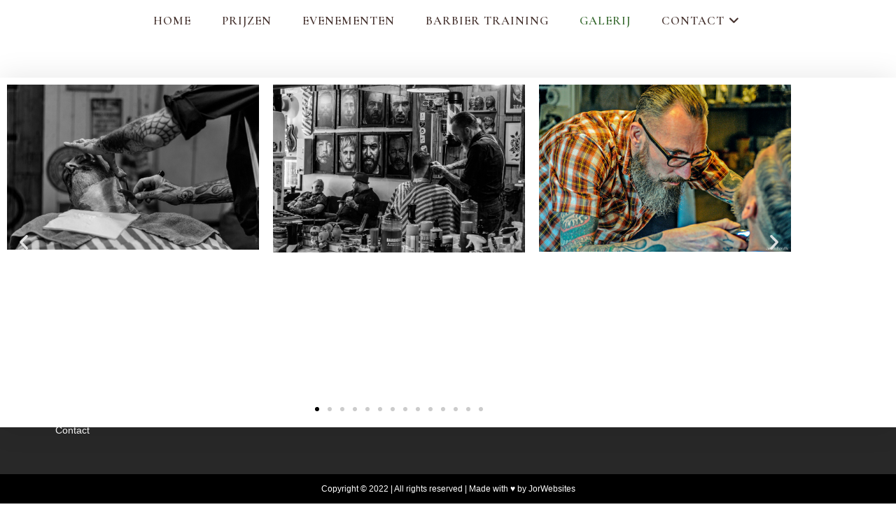

--- FILE ---
content_type: text/html; charset=UTF-8
request_url: https://www.johnnysbarbershop.nl/galerij/
body_size: 13859
content:
<!DOCTYPE html>
<html class="html" lang="nl-NL">
<head>
	<meta charset="UTF-8">
	<link rel="profile" href="https://gmpg.org/xfn/11">

	<meta name='robots' content='index, follow, max-image-preview:large, max-snippet:-1, max-video-preview:-1' />
	<style>img:is([sizes="auto" i], [sizes^="auto," i]) { contain-intrinsic-size: 3000px 1500px }</style>
	<meta name="viewport" content="width=device-width, initial-scale=1">
	<!-- This site is optimized with the Yoast SEO plugin v26.7 - https://yoast.com/wordpress/plugins/seo/ -->
	<title>Galerij - Johnny&#039;s Barbershop</title>
	<link rel="canonical" href="https://www.johnnysbarbershop.nl/galerij/" />
	<meta property="og:locale" content="nl_NL" />
	<meta property="og:type" content="article" />
	<meta property="og:title" content="Galerij - Johnny&#039;s Barbershop" />
	<meta property="og:description" content="Vorige Volgende" />
	<meta property="og:url" content="https://www.johnnysbarbershop.nl/galerij/" />
	<meta property="og:site_name" content="Johnny&#039;s Barbershop" />
	<meta property="article:modified_time" content="2024-09-25T11:36:40+00:00" />
	<meta property="og:image" content="https://www.johnnysbarbershop.nl/wp-content/uploads/2022/03/IMG_5340.jpg" />
	<meta name="twitter:card" content="summary_large_image" />
	<script type="application/ld+json" class="yoast-schema-graph">{"@context":"https://schema.org","@graph":[{"@type":"WebPage","@id":"https://www.johnnysbarbershop.nl/galerij/","url":"https://www.johnnysbarbershop.nl/galerij/","name":"Galerij - Johnny&#039;s Barbershop","isPartOf":{"@id":"https://www.johnnysbarbershop.nl/#website"},"primaryImageOfPage":{"@id":"https://www.johnnysbarbershop.nl/galerij/#primaryimage"},"image":{"@id":"https://www.johnnysbarbershop.nl/galerij/#primaryimage"},"thumbnailUrl":"https://www.johnnysbarbershop.nl/wp-content/uploads/2022/03/IMG_5340.jpg","datePublished":"2019-10-26T09:10:16+00:00","dateModified":"2024-09-25T11:36:40+00:00","breadcrumb":{"@id":"https://www.johnnysbarbershop.nl/galerij/#breadcrumb"},"inLanguage":"nl-NL","potentialAction":[{"@type":"ReadAction","target":["https://www.johnnysbarbershop.nl/galerij/"]}]},{"@type":"ImageObject","inLanguage":"nl-NL","@id":"https://www.johnnysbarbershop.nl/galerij/#primaryimage","url":"https://www.johnnysbarbershop.nl/wp-content/uploads/2022/03/IMG_5340.jpg","contentUrl":"https://www.johnnysbarbershop.nl/wp-content/uploads/2022/03/IMG_5340.jpg"},{"@type":"BreadcrumbList","@id":"https://www.johnnysbarbershop.nl/galerij/#breadcrumb","itemListElement":[{"@type":"ListItem","position":1,"name":"Home","item":"https://www.johnnysbarbershop.nl/"},{"@type":"ListItem","position":2,"name":"Galerij"}]},{"@type":"WebSite","@id":"https://www.johnnysbarbershop.nl/#website","url":"https://www.johnnysbarbershop.nl/","name":"Johnny's Barbershop","description":"Barbershop &amp; Custom Art","publisher":{"@id":"https://www.johnnysbarbershop.nl/#organization"},"potentialAction":[{"@type":"SearchAction","target":{"@type":"EntryPoint","urlTemplate":"https://www.johnnysbarbershop.nl/?s={search_term_string}"},"query-input":{"@type":"PropertyValueSpecification","valueRequired":true,"valueName":"search_term_string"}}],"inLanguage":"nl-NL"},{"@type":"Organization","@id":"https://www.johnnysbarbershop.nl/#organization","name":"Johnny's Barbershop","url":"https://www.johnnysbarbershop.nl/","logo":{"@type":"ImageObject","inLanguage":"nl-NL","@id":"https://www.johnnysbarbershop.nl/#/schema/logo/image/","url":"https://www.johnnysbarbershop.nl/wp-content/uploads/2019/10/cropped-19025044_1354452267964946_1222709395425830336_o-2.jpg","contentUrl":"https://www.johnnysbarbershop.nl/wp-content/uploads/2019/10/cropped-19025044_1354452267964946_1222709395425830336_o-2.jpg","width":1000,"height":434,"caption":"Johnny's Barbershop"},"image":{"@id":"https://www.johnnysbarbershop.nl/#/schema/logo/image/"},"sameAs":["https://www.instagram.com/johnnysbarbershopbrabant","https://www.linkedin.com/company/johnnysbarbershop/"]}]}</script>
	<!-- / Yoast SEO plugin. -->


<link rel='dns-prefetch' href='//fonts.googleapis.com' />
<link rel="alternate" type="application/rss+xml" title="Johnny&#039;s Barbershop &raquo; feed" href="https://www.johnnysbarbershop.nl/feed/" />
<link rel="alternate" type="application/rss+xml" title="Johnny&#039;s Barbershop &raquo; reacties feed" href="https://www.johnnysbarbershop.nl/comments/feed/" />
<script>
window._wpemojiSettings = {"baseUrl":"https:\/\/s.w.org\/images\/core\/emoji\/15.0.3\/72x72\/","ext":".png","svgUrl":"https:\/\/s.w.org\/images\/core\/emoji\/15.0.3\/svg\/","svgExt":".svg","source":{"concatemoji":"https:\/\/www.johnnysbarbershop.nl\/wp-includes\/js\/wp-emoji-release.min.js?ver=6.7.4"}};
/*! This file is auto-generated */
!function(i,n){var o,s,e;function c(e){try{var t={supportTests:e,timestamp:(new Date).valueOf()};sessionStorage.setItem(o,JSON.stringify(t))}catch(e){}}function p(e,t,n){e.clearRect(0,0,e.canvas.width,e.canvas.height),e.fillText(t,0,0);var t=new Uint32Array(e.getImageData(0,0,e.canvas.width,e.canvas.height).data),r=(e.clearRect(0,0,e.canvas.width,e.canvas.height),e.fillText(n,0,0),new Uint32Array(e.getImageData(0,0,e.canvas.width,e.canvas.height).data));return t.every(function(e,t){return e===r[t]})}function u(e,t,n){switch(t){case"flag":return n(e,"\ud83c\udff3\ufe0f\u200d\u26a7\ufe0f","\ud83c\udff3\ufe0f\u200b\u26a7\ufe0f")?!1:!n(e,"\ud83c\uddfa\ud83c\uddf3","\ud83c\uddfa\u200b\ud83c\uddf3")&&!n(e,"\ud83c\udff4\udb40\udc67\udb40\udc62\udb40\udc65\udb40\udc6e\udb40\udc67\udb40\udc7f","\ud83c\udff4\u200b\udb40\udc67\u200b\udb40\udc62\u200b\udb40\udc65\u200b\udb40\udc6e\u200b\udb40\udc67\u200b\udb40\udc7f");case"emoji":return!n(e,"\ud83d\udc26\u200d\u2b1b","\ud83d\udc26\u200b\u2b1b")}return!1}function f(e,t,n){var r="undefined"!=typeof WorkerGlobalScope&&self instanceof WorkerGlobalScope?new OffscreenCanvas(300,150):i.createElement("canvas"),a=r.getContext("2d",{willReadFrequently:!0}),o=(a.textBaseline="top",a.font="600 32px Arial",{});return e.forEach(function(e){o[e]=t(a,e,n)}),o}function t(e){var t=i.createElement("script");t.src=e,t.defer=!0,i.head.appendChild(t)}"undefined"!=typeof Promise&&(o="wpEmojiSettingsSupports",s=["flag","emoji"],n.supports={everything:!0,everythingExceptFlag:!0},e=new Promise(function(e){i.addEventListener("DOMContentLoaded",e,{once:!0})}),new Promise(function(t){var n=function(){try{var e=JSON.parse(sessionStorage.getItem(o));if("object"==typeof e&&"number"==typeof e.timestamp&&(new Date).valueOf()<e.timestamp+604800&&"object"==typeof e.supportTests)return e.supportTests}catch(e){}return null}();if(!n){if("undefined"!=typeof Worker&&"undefined"!=typeof OffscreenCanvas&&"undefined"!=typeof URL&&URL.createObjectURL&&"undefined"!=typeof Blob)try{var e="postMessage("+f.toString()+"("+[JSON.stringify(s),u.toString(),p.toString()].join(",")+"));",r=new Blob([e],{type:"text/javascript"}),a=new Worker(URL.createObjectURL(r),{name:"wpTestEmojiSupports"});return void(a.onmessage=function(e){c(n=e.data),a.terminate(),t(n)})}catch(e){}c(n=f(s,u,p))}t(n)}).then(function(e){for(var t in e)n.supports[t]=e[t],n.supports.everything=n.supports.everything&&n.supports[t],"flag"!==t&&(n.supports.everythingExceptFlag=n.supports.everythingExceptFlag&&n.supports[t]);n.supports.everythingExceptFlag=n.supports.everythingExceptFlag&&!n.supports.flag,n.DOMReady=!1,n.readyCallback=function(){n.DOMReady=!0}}).then(function(){return e}).then(function(){var e;n.supports.everything||(n.readyCallback(),(e=n.source||{}).concatemoji?t(e.concatemoji):e.wpemoji&&e.twemoji&&(t(e.twemoji),t(e.wpemoji)))}))}((window,document),window._wpemojiSettings);
</script>
<style id='wp-emoji-styles-inline-css'>

	img.wp-smiley, img.emoji {
		display: inline !important;
		border: none !important;
		box-shadow: none !important;
		height: 1em !important;
		width: 1em !important;
		margin: 0 0.07em !important;
		vertical-align: -0.1em !important;
		background: none !important;
		padding: 0 !important;
	}
</style>
<style id='classic-theme-styles-inline-css'>
/*! This file is auto-generated */
.wp-block-button__link{color:#fff;background-color:#32373c;border-radius:9999px;box-shadow:none;text-decoration:none;padding:calc(.667em + 2px) calc(1.333em + 2px);font-size:1.125em}.wp-block-file__button{background:#32373c;color:#fff;text-decoration:none}
</style>
<style id='global-styles-inline-css'>
:root{--wp--preset--aspect-ratio--square: 1;--wp--preset--aspect-ratio--4-3: 4/3;--wp--preset--aspect-ratio--3-4: 3/4;--wp--preset--aspect-ratio--3-2: 3/2;--wp--preset--aspect-ratio--2-3: 2/3;--wp--preset--aspect-ratio--16-9: 16/9;--wp--preset--aspect-ratio--9-16: 9/16;--wp--preset--color--black: #000000;--wp--preset--color--cyan-bluish-gray: #abb8c3;--wp--preset--color--white: #ffffff;--wp--preset--color--pale-pink: #f78da7;--wp--preset--color--vivid-red: #cf2e2e;--wp--preset--color--luminous-vivid-orange: #ff6900;--wp--preset--color--luminous-vivid-amber: #fcb900;--wp--preset--color--light-green-cyan: #7bdcb5;--wp--preset--color--vivid-green-cyan: #00d084;--wp--preset--color--pale-cyan-blue: #8ed1fc;--wp--preset--color--vivid-cyan-blue: #0693e3;--wp--preset--color--vivid-purple: #9b51e0;--wp--preset--gradient--vivid-cyan-blue-to-vivid-purple: linear-gradient(135deg,rgba(6,147,227,1) 0%,rgb(155,81,224) 100%);--wp--preset--gradient--light-green-cyan-to-vivid-green-cyan: linear-gradient(135deg,rgb(122,220,180) 0%,rgb(0,208,130) 100%);--wp--preset--gradient--luminous-vivid-amber-to-luminous-vivid-orange: linear-gradient(135deg,rgba(252,185,0,1) 0%,rgba(255,105,0,1) 100%);--wp--preset--gradient--luminous-vivid-orange-to-vivid-red: linear-gradient(135deg,rgba(255,105,0,1) 0%,rgb(207,46,46) 100%);--wp--preset--gradient--very-light-gray-to-cyan-bluish-gray: linear-gradient(135deg,rgb(238,238,238) 0%,rgb(169,184,195) 100%);--wp--preset--gradient--cool-to-warm-spectrum: linear-gradient(135deg,rgb(74,234,220) 0%,rgb(151,120,209) 20%,rgb(207,42,186) 40%,rgb(238,44,130) 60%,rgb(251,105,98) 80%,rgb(254,248,76) 100%);--wp--preset--gradient--blush-light-purple: linear-gradient(135deg,rgb(255,206,236) 0%,rgb(152,150,240) 100%);--wp--preset--gradient--blush-bordeaux: linear-gradient(135deg,rgb(254,205,165) 0%,rgb(254,45,45) 50%,rgb(107,0,62) 100%);--wp--preset--gradient--luminous-dusk: linear-gradient(135deg,rgb(255,203,112) 0%,rgb(199,81,192) 50%,rgb(65,88,208) 100%);--wp--preset--gradient--pale-ocean: linear-gradient(135deg,rgb(255,245,203) 0%,rgb(182,227,212) 50%,rgb(51,167,181) 100%);--wp--preset--gradient--electric-grass: linear-gradient(135deg,rgb(202,248,128) 0%,rgb(113,206,126) 100%);--wp--preset--gradient--midnight: linear-gradient(135deg,rgb(2,3,129) 0%,rgb(40,116,252) 100%);--wp--preset--font-size--small: 13px;--wp--preset--font-size--medium: 20px;--wp--preset--font-size--large: 36px;--wp--preset--font-size--x-large: 42px;--wp--preset--spacing--20: 0.44rem;--wp--preset--spacing--30: 0.67rem;--wp--preset--spacing--40: 1rem;--wp--preset--spacing--50: 1.5rem;--wp--preset--spacing--60: 2.25rem;--wp--preset--spacing--70: 3.38rem;--wp--preset--spacing--80: 5.06rem;--wp--preset--shadow--natural: 6px 6px 9px rgba(0, 0, 0, 0.2);--wp--preset--shadow--deep: 12px 12px 50px rgba(0, 0, 0, 0.4);--wp--preset--shadow--sharp: 6px 6px 0px rgba(0, 0, 0, 0.2);--wp--preset--shadow--outlined: 6px 6px 0px -3px rgba(255, 255, 255, 1), 6px 6px rgba(0, 0, 0, 1);--wp--preset--shadow--crisp: 6px 6px 0px rgba(0, 0, 0, 1);}:where(.is-layout-flex){gap: 0.5em;}:where(.is-layout-grid){gap: 0.5em;}body .is-layout-flex{display: flex;}.is-layout-flex{flex-wrap: wrap;align-items: center;}.is-layout-flex > :is(*, div){margin: 0;}body .is-layout-grid{display: grid;}.is-layout-grid > :is(*, div){margin: 0;}:where(.wp-block-columns.is-layout-flex){gap: 2em;}:where(.wp-block-columns.is-layout-grid){gap: 2em;}:where(.wp-block-post-template.is-layout-flex){gap: 1.25em;}:where(.wp-block-post-template.is-layout-grid){gap: 1.25em;}.has-black-color{color: var(--wp--preset--color--black) !important;}.has-cyan-bluish-gray-color{color: var(--wp--preset--color--cyan-bluish-gray) !important;}.has-white-color{color: var(--wp--preset--color--white) !important;}.has-pale-pink-color{color: var(--wp--preset--color--pale-pink) !important;}.has-vivid-red-color{color: var(--wp--preset--color--vivid-red) !important;}.has-luminous-vivid-orange-color{color: var(--wp--preset--color--luminous-vivid-orange) !important;}.has-luminous-vivid-amber-color{color: var(--wp--preset--color--luminous-vivid-amber) !important;}.has-light-green-cyan-color{color: var(--wp--preset--color--light-green-cyan) !important;}.has-vivid-green-cyan-color{color: var(--wp--preset--color--vivid-green-cyan) !important;}.has-pale-cyan-blue-color{color: var(--wp--preset--color--pale-cyan-blue) !important;}.has-vivid-cyan-blue-color{color: var(--wp--preset--color--vivid-cyan-blue) !important;}.has-vivid-purple-color{color: var(--wp--preset--color--vivid-purple) !important;}.has-black-background-color{background-color: var(--wp--preset--color--black) !important;}.has-cyan-bluish-gray-background-color{background-color: var(--wp--preset--color--cyan-bluish-gray) !important;}.has-white-background-color{background-color: var(--wp--preset--color--white) !important;}.has-pale-pink-background-color{background-color: var(--wp--preset--color--pale-pink) !important;}.has-vivid-red-background-color{background-color: var(--wp--preset--color--vivid-red) !important;}.has-luminous-vivid-orange-background-color{background-color: var(--wp--preset--color--luminous-vivid-orange) !important;}.has-luminous-vivid-amber-background-color{background-color: var(--wp--preset--color--luminous-vivid-amber) !important;}.has-light-green-cyan-background-color{background-color: var(--wp--preset--color--light-green-cyan) !important;}.has-vivid-green-cyan-background-color{background-color: var(--wp--preset--color--vivid-green-cyan) !important;}.has-pale-cyan-blue-background-color{background-color: var(--wp--preset--color--pale-cyan-blue) !important;}.has-vivid-cyan-blue-background-color{background-color: var(--wp--preset--color--vivid-cyan-blue) !important;}.has-vivid-purple-background-color{background-color: var(--wp--preset--color--vivid-purple) !important;}.has-black-border-color{border-color: var(--wp--preset--color--black) !important;}.has-cyan-bluish-gray-border-color{border-color: var(--wp--preset--color--cyan-bluish-gray) !important;}.has-white-border-color{border-color: var(--wp--preset--color--white) !important;}.has-pale-pink-border-color{border-color: var(--wp--preset--color--pale-pink) !important;}.has-vivid-red-border-color{border-color: var(--wp--preset--color--vivid-red) !important;}.has-luminous-vivid-orange-border-color{border-color: var(--wp--preset--color--luminous-vivid-orange) !important;}.has-luminous-vivid-amber-border-color{border-color: var(--wp--preset--color--luminous-vivid-amber) !important;}.has-light-green-cyan-border-color{border-color: var(--wp--preset--color--light-green-cyan) !important;}.has-vivid-green-cyan-border-color{border-color: var(--wp--preset--color--vivid-green-cyan) !important;}.has-pale-cyan-blue-border-color{border-color: var(--wp--preset--color--pale-cyan-blue) !important;}.has-vivid-cyan-blue-border-color{border-color: var(--wp--preset--color--vivid-cyan-blue) !important;}.has-vivid-purple-border-color{border-color: var(--wp--preset--color--vivid-purple) !important;}.has-vivid-cyan-blue-to-vivid-purple-gradient-background{background: var(--wp--preset--gradient--vivid-cyan-blue-to-vivid-purple) !important;}.has-light-green-cyan-to-vivid-green-cyan-gradient-background{background: var(--wp--preset--gradient--light-green-cyan-to-vivid-green-cyan) !important;}.has-luminous-vivid-amber-to-luminous-vivid-orange-gradient-background{background: var(--wp--preset--gradient--luminous-vivid-amber-to-luminous-vivid-orange) !important;}.has-luminous-vivid-orange-to-vivid-red-gradient-background{background: var(--wp--preset--gradient--luminous-vivid-orange-to-vivid-red) !important;}.has-very-light-gray-to-cyan-bluish-gray-gradient-background{background: var(--wp--preset--gradient--very-light-gray-to-cyan-bluish-gray) !important;}.has-cool-to-warm-spectrum-gradient-background{background: var(--wp--preset--gradient--cool-to-warm-spectrum) !important;}.has-blush-light-purple-gradient-background{background: var(--wp--preset--gradient--blush-light-purple) !important;}.has-blush-bordeaux-gradient-background{background: var(--wp--preset--gradient--blush-bordeaux) !important;}.has-luminous-dusk-gradient-background{background: var(--wp--preset--gradient--luminous-dusk) !important;}.has-pale-ocean-gradient-background{background: var(--wp--preset--gradient--pale-ocean) !important;}.has-electric-grass-gradient-background{background: var(--wp--preset--gradient--electric-grass) !important;}.has-midnight-gradient-background{background: var(--wp--preset--gradient--midnight) !important;}.has-small-font-size{font-size: var(--wp--preset--font-size--small) !important;}.has-medium-font-size{font-size: var(--wp--preset--font-size--medium) !important;}.has-large-font-size{font-size: var(--wp--preset--font-size--large) !important;}.has-x-large-font-size{font-size: var(--wp--preset--font-size--x-large) !important;}
:where(.wp-block-post-template.is-layout-flex){gap: 1.25em;}:where(.wp-block-post-template.is-layout-grid){gap: 1.25em;}
:where(.wp-block-columns.is-layout-flex){gap: 2em;}:where(.wp-block-columns.is-layout-grid){gap: 2em;}
:root :where(.wp-block-pullquote){font-size: 1.5em;line-height: 1.6;}
</style>
<link rel='stylesheet' id='font-awesome-css' href='https://www.johnnysbarbershop.nl/wp-content/themes/oceanwp/assets/fonts/fontawesome/css/all.min.css?ver=6.7.2' media='all' />
<link rel='stylesheet' id='simple-line-icons-css' href='https://www.johnnysbarbershop.nl/wp-content/themes/oceanwp/assets/css/third/simple-line-icons.min.css?ver=2.4.0' media='all' />
<link rel='stylesheet' id='oceanwp-style-css' href='https://www.johnnysbarbershop.nl/wp-content/themes/oceanwp/assets/css/style.min.css?ver=4.0.5' media='all' />
<link rel='stylesheet' id='oceanwp-google-font-cormorant-garamond-css' href='//fonts.googleapis.com/css?family=Cormorant+Garamond%3A100%2C200%2C300%2C400%2C500%2C600%2C700%2C800%2C900%2C100i%2C200i%2C300i%2C400i%2C500i%2C600i%2C700i%2C800i%2C900i&#038;subset=latin&#038;display=swap&#038;ver=6.7.4' media='all' />
<link rel='stylesheet' id='elementor-icons-css' href='https://www.johnnysbarbershop.nl/wp-content/plugins/elementor/assets/lib/eicons/css/elementor-icons.min.css?ver=5.45.0' media='all' />
<link rel='stylesheet' id='elementor-frontend-css' href='https://www.johnnysbarbershop.nl/wp-content/plugins/elementor/assets/css/frontend.min.css?ver=3.34.1' media='all' />
<link rel='stylesheet' id='elementor-post-161-css' href='https://www.johnnysbarbershop.nl/wp-content/uploads/elementor/css/post-161.css?ver=1767933634' media='all' />
<link rel='stylesheet' id='swiper-css' href='https://www.johnnysbarbershop.nl/wp-content/plugins/elementor/assets/lib/swiper/v8/css/swiper.min.css?ver=8.4.5' media='all' />
<link rel='stylesheet' id='e-swiper-css' href='https://www.johnnysbarbershop.nl/wp-content/plugins/elementor/assets/css/conditionals/e-swiper.min.css?ver=3.34.1' media='all' />
<link rel='stylesheet' id='widget-image-carousel-css' href='https://www.johnnysbarbershop.nl/wp-content/plugins/elementor/assets/css/widget-image-carousel.min.css?ver=3.34.1' media='all' />
<link rel='stylesheet' id='elementor-post-34-css' href='https://www.johnnysbarbershop.nl/wp-content/uploads/elementor/css/post-34.css?ver=1767977929' media='all' />
<link rel='stylesheet' id='oe-widgets-style-css' href='https://www.johnnysbarbershop.nl/wp-content/plugins/ocean-extra/assets/css/widgets.css?ver=6.7.4' media='all' />
<link rel='stylesheet' id='elementor-gf-local-roboto-css' href='https://www.johnnysbarbershop.nl/wp-content/uploads/elementor/google-fonts/css/roboto.css?ver=1742270332' media='all' />
<link rel='stylesheet' id='elementor-gf-local-robotoslab-css' href='https://www.johnnysbarbershop.nl/wp-content/uploads/elementor/google-fonts/css/robotoslab.css?ver=1742270334' media='all' />
<script src="https://www.johnnysbarbershop.nl/wp-includes/js/jquery/jquery.min.js?ver=3.7.1" id="jquery-core-js"></script>
<script src="https://www.johnnysbarbershop.nl/wp-includes/js/jquery/jquery-migrate.min.js?ver=3.4.1" id="jquery-migrate-js"></script>
<link rel="https://api.w.org/" href="https://www.johnnysbarbershop.nl/wp-json/" /><link rel="alternate" title="JSON" type="application/json" href="https://www.johnnysbarbershop.nl/wp-json/wp/v2/pages/34" /><link rel="EditURI" type="application/rsd+xml" title="RSD" href="https://www.johnnysbarbershop.nl/xmlrpc.php?rsd" />
<meta name="generator" content="WordPress 6.7.4" />
<link rel='shortlink' href='https://www.johnnysbarbershop.nl/?p=34' />
<link rel="alternate" title="oEmbed (JSON)" type="application/json+oembed" href="https://www.johnnysbarbershop.nl/wp-json/oembed/1.0/embed?url=https%3A%2F%2Fwww.johnnysbarbershop.nl%2Fgalerij%2F" />
<link rel="alternate" title="oEmbed (XML)" type="text/xml+oembed" href="https://www.johnnysbarbershop.nl/wp-json/oembed/1.0/embed?url=https%3A%2F%2Fwww.johnnysbarbershop.nl%2Fgalerij%2F&#038;format=xml" />
<meta name="generator" content="Elementor 3.34.1; features: additional_custom_breakpoints; settings: css_print_method-external, google_font-enabled, font_display-auto">
<style>.recentcomments a{display:inline !important;padding:0 !important;margin:0 !important;}</style>			<style>
				.e-con.e-parent:nth-of-type(n+4):not(.e-lazyloaded):not(.e-no-lazyload),
				.e-con.e-parent:nth-of-type(n+4):not(.e-lazyloaded):not(.e-no-lazyload) * {
					background-image: none !important;
				}
				@media screen and (max-height: 1024px) {
					.e-con.e-parent:nth-of-type(n+3):not(.e-lazyloaded):not(.e-no-lazyload),
					.e-con.e-parent:nth-of-type(n+3):not(.e-lazyloaded):not(.e-no-lazyload) * {
						background-image: none !important;
					}
				}
				@media screen and (max-height: 640px) {
					.e-con.e-parent:nth-of-type(n+2):not(.e-lazyloaded):not(.e-no-lazyload),
					.e-con.e-parent:nth-of-type(n+2):not(.e-lazyloaded):not(.e-no-lazyload) * {
						background-image: none !important;
					}
				}
			</style>
			<link rel="icon" href="https://www.johnnysbarbershop.nl/wp-content/uploads/2019/10/cropped-19025044_1354452267964946_1222709395425830336_o-32x32.jpg" sizes="32x32" />
<link rel="icon" href="https://www.johnnysbarbershop.nl/wp-content/uploads/2019/10/cropped-19025044_1354452267964946_1222709395425830336_o-192x192.jpg" sizes="192x192" />
<link rel="apple-touch-icon" href="https://www.johnnysbarbershop.nl/wp-content/uploads/2019/10/cropped-19025044_1354452267964946_1222709395425830336_o-180x180.jpg" />
<meta name="msapplication-TileImage" content="https://www.johnnysbarbershop.nl/wp-content/uploads/2019/10/cropped-19025044_1354452267964946_1222709395425830336_o-270x270.jpg" />
<!-- OceanWP CSS -->
<style type="text/css">
/* Colors */a:hover,a.light:hover,.theme-heading .text::before,.theme-heading .text::after,#top-bar-content >a:hover,#top-bar-social li.oceanwp-email a:hover,#site-navigation-wrap .dropdown-menu >li >a:hover,#site-header.medium-header #medium-searchform button:hover,.oceanwp-mobile-menu-icon a:hover,.blog-entry.post .blog-entry-header .entry-title a:hover,.blog-entry.post .blog-entry-readmore a:hover,.blog-entry.thumbnail-entry .blog-entry-category a,ul.meta li a:hover,.dropcap,.single nav.post-navigation .nav-links .title,body .related-post-title a:hover,body #wp-calendar caption,body .contact-info-widget.default i,body .contact-info-widget.big-icons i,body .custom-links-widget .oceanwp-custom-links li a:hover,body .custom-links-widget .oceanwp-custom-links li a:hover:before,body .posts-thumbnails-widget li a:hover,body .social-widget li.oceanwp-email a:hover,.comment-author .comment-meta .comment-reply-link,#respond #cancel-comment-reply-link:hover,#footer-widgets .footer-box a:hover,#footer-bottom a:hover,#footer-bottom #footer-bottom-menu a:hover,.sidr a:hover,.sidr-class-dropdown-toggle:hover,.sidr-class-menu-item-has-children.active >a,.sidr-class-menu-item-has-children.active >a >.sidr-class-dropdown-toggle,input[type=checkbox]:checked:before{color:#45322e}.single nav.post-navigation .nav-links .title .owp-icon use,.blog-entry.post .blog-entry-readmore a:hover .owp-icon use,body .contact-info-widget.default .owp-icon use,body .contact-info-widget.big-icons .owp-icon use{stroke:#45322e}input[type="button"],input[type="reset"],input[type="submit"],button[type="submit"],.button,#site-navigation-wrap .dropdown-menu >li.btn >a >span,.thumbnail:hover i,.thumbnail:hover .link-post-svg-icon,.post-quote-content,.omw-modal .omw-close-modal,body .contact-info-widget.big-icons li:hover i,body .contact-info-widget.big-icons li:hover .owp-icon,body div.wpforms-container-full .wpforms-form input[type=submit],body div.wpforms-container-full .wpforms-form button[type=submit],body div.wpforms-container-full .wpforms-form .wpforms-page-button,.woocommerce-cart .wp-element-button,.woocommerce-checkout .wp-element-button,.wp-block-button__link{background-color:#45322e}.widget-title{border-color:#45322e}blockquote{border-color:#45322e}.wp-block-quote{border-color:#45322e}#searchform-dropdown{border-color:#45322e}.dropdown-menu .sub-menu{border-color:#45322e}.blog-entry.large-entry .blog-entry-readmore a:hover{border-color:#45322e}.oceanwp-newsletter-form-wrap input[type="email"]:focus{border-color:#45322e}.social-widget li.oceanwp-email a:hover{border-color:#45322e}#respond #cancel-comment-reply-link:hover{border-color:#45322e}body .contact-info-widget.big-icons li:hover i{border-color:#45322e}body .contact-info-widget.big-icons li:hover .owp-icon{border-color:#45322e}#footer-widgets .oceanwp-newsletter-form-wrap input[type="email"]:focus{border-color:#45322e}input[type="button"]:hover,input[type="reset"]:hover,input[type="submit"]:hover,button[type="submit"]:hover,input[type="button"]:focus,input[type="reset"]:focus,input[type="submit"]:focus,button[type="submit"]:focus,.button:hover,.button:focus,#site-navigation-wrap .dropdown-menu >li.btn >a:hover >span,.post-quote-author,.omw-modal .omw-close-modal:hover,body div.wpforms-container-full .wpforms-form input[type=submit]:hover,body div.wpforms-container-full .wpforms-form button[type=submit]:hover,body div.wpforms-container-full .wpforms-form .wpforms-page-button:hover,.woocommerce-cart .wp-element-button:hover,.woocommerce-checkout .wp-element-button:hover,.wp-block-button__link:hover{background-color:#35682d}a{color:#45322e}a .owp-icon use{stroke:#45322e}a:hover{color:#35682d}a:hover .owp-icon use{stroke:#35682d}body .theme-button,body input[type="submit"],body button[type="submit"],body button,body .button,body div.wpforms-container-full .wpforms-form input[type=submit],body div.wpforms-container-full .wpforms-form button[type=submit],body div.wpforms-container-full .wpforms-form .wpforms-page-button,.woocommerce-cart .wp-element-button,.woocommerce-checkout .wp-element-button,.wp-block-button__link{background-color:#45322e}body .theme-button:hover,body input[type="submit"]:hover,body button[type="submit"]:hover,body button:hover,body .button:hover,body div.wpforms-container-full .wpforms-form input[type=submit]:hover,body div.wpforms-container-full .wpforms-form input[type=submit]:active,body div.wpforms-container-full .wpforms-form button[type=submit]:hover,body div.wpforms-container-full .wpforms-form button[type=submit]:active,body div.wpforms-container-full .wpforms-form .wpforms-page-button:hover,body div.wpforms-container-full .wpforms-form .wpforms-page-button:active,.woocommerce-cart .wp-element-button:hover,.woocommerce-checkout .wp-element-button:hover,.wp-block-button__link:hover{background-color:#35682d}body .theme-button,body input[type="submit"],body button[type="submit"],body button,body .button,body div.wpforms-container-full .wpforms-form input[type=submit],body div.wpforms-container-full .wpforms-form button[type=submit],body div.wpforms-container-full .wpforms-form .wpforms-page-button,.woocommerce-cart .wp-element-button,.woocommerce-checkout .wp-element-button,.wp-block-button__link{color:#35682d}body .theme-button:hover,body input[type="submit"]:hover,body button[type="submit"]:hover,body button:hover,body .button:hover,body div.wpforms-container-full .wpforms-form input[type=submit]:hover,body div.wpforms-container-full .wpforms-form input[type=submit]:active,body div.wpforms-container-full .wpforms-form button[type=submit]:hover,body div.wpforms-container-full .wpforms-form button[type=submit]:active,body div.wpforms-container-full .wpforms-form .wpforms-page-button:hover,body div.wpforms-container-full .wpforms-form .wpforms-page-button:active,.woocommerce-cart .wp-element-button:hover,.woocommerce-checkout .wp-element-button:hover,.wp-block-button__link:hover{color:#35682d}body .theme-button,body input[type="submit"],body button[type="submit"],body button,body .button,body div.wpforms-container-full .wpforms-form input[type=submit],body div.wpforms-container-full .wpforms-form button[type=submit],body div.wpforms-container-full .wpforms-form .wpforms-page-button,.woocommerce-cart .wp-element-button,.woocommerce-checkout .wp-element-button,.wp-block-button__link{border-color:#35682d}body .theme-button:hover,body input[type="submit"]:hover,body button[type="submit"]:hover,body button:hover,body .button:hover,body div.wpforms-container-full .wpforms-form input[type=submit]:hover,body div.wpforms-container-full .wpforms-form input[type=submit]:active,body div.wpforms-container-full .wpforms-form button[type=submit]:hover,body div.wpforms-container-full .wpforms-form button[type=submit]:active,body div.wpforms-container-full .wpforms-form .wpforms-page-button:hover,body div.wpforms-container-full .wpforms-form .wpforms-page-button:active,.woocommerce-cart .wp-element-button:hover,.woocommerce-checkout .wp-element-button:hover,.wp-block-button__link:hover{border-color:#45322e}/* OceanWP Style Settings CSS */.theme-button,input[type="submit"],button[type="submit"],button,.button,body div.wpforms-container-full .wpforms-form input[type=submit],body div.wpforms-container-full .wpforms-form button[type=submit],body div.wpforms-container-full .wpforms-form .wpforms-page-button{border-style:solid}.theme-button,input[type="submit"],button[type="submit"],button,.button,body div.wpforms-container-full .wpforms-form input[type=submit],body div.wpforms-container-full .wpforms-form button[type=submit],body div.wpforms-container-full .wpforms-form .wpforms-page-button{border-width:1px}form input[type="text"],form input[type="password"],form input[type="email"],form input[type="url"],form input[type="date"],form input[type="month"],form input[type="time"],form input[type="datetime"],form input[type="datetime-local"],form input[type="week"],form input[type="number"],form input[type="search"],form input[type="tel"],form input[type="color"],form select,form textarea,.woocommerce .woocommerce-checkout .select2-container--default .select2-selection--single{border-style:solid}body div.wpforms-container-full .wpforms-form input[type=date],body div.wpforms-container-full .wpforms-form input[type=datetime],body div.wpforms-container-full .wpforms-form input[type=datetime-local],body div.wpforms-container-full .wpforms-form input[type=email],body div.wpforms-container-full .wpforms-form input[type=month],body div.wpforms-container-full .wpforms-form input[type=number],body div.wpforms-container-full .wpforms-form input[type=password],body div.wpforms-container-full .wpforms-form input[type=range],body div.wpforms-container-full .wpforms-form input[type=search],body div.wpforms-container-full .wpforms-form input[type=tel],body div.wpforms-container-full .wpforms-form input[type=text],body div.wpforms-container-full .wpforms-form input[type=time],body div.wpforms-container-full .wpforms-form input[type=url],body div.wpforms-container-full .wpforms-form input[type=week],body div.wpforms-container-full .wpforms-form select,body div.wpforms-container-full .wpforms-form textarea{border-style:solid}form input[type="text"],form input[type="password"],form input[type="email"],form input[type="url"],form input[type="date"],form input[type="month"],form input[type="time"],form input[type="datetime"],form input[type="datetime-local"],form input[type="week"],form input[type="number"],form input[type="search"],form input[type="tel"],form input[type="color"],form select,form textarea{border-radius:3px}body div.wpforms-container-full .wpforms-form input[type=date],body div.wpforms-container-full .wpforms-form input[type=datetime],body div.wpforms-container-full .wpforms-form input[type=datetime-local],body div.wpforms-container-full .wpforms-form input[type=email],body div.wpforms-container-full .wpforms-form input[type=month],body div.wpforms-container-full .wpforms-form input[type=number],body div.wpforms-container-full .wpforms-form input[type=password],body div.wpforms-container-full .wpforms-form input[type=range],body div.wpforms-container-full .wpforms-form input[type=search],body div.wpforms-container-full .wpforms-form input[type=tel],body div.wpforms-container-full .wpforms-form input[type=text],body div.wpforms-container-full .wpforms-form input[type=time],body div.wpforms-container-full .wpforms-form input[type=url],body div.wpforms-container-full .wpforms-form input[type=week],body div.wpforms-container-full .wpforms-form select,body div.wpforms-container-full .wpforms-form textarea{border-radius:3px}#scroll-top{background-color:#45322e}#scroll-top:hover{background-color:#35682d}#scroll-top{color:#35682d}#scroll-top .owp-icon use{stroke:#35682d}#scroll-top:hover{color:#45322e}#scroll-top:hover .owp-icon use{stroke:#35682d}/* Header */#site-header.medium-header #site-navigation-wrap,#site-header.medium-header .oceanwp-mobile-menu-icon,.is-sticky #site-header.medium-header.is-transparent #site-navigation-wrap,.is-sticky #site-header.medium-header.is-transparent .oceanwp-mobile-menu-icon,#site-header.medium-header.is-transparent .is-sticky #site-navigation-wrap,#site-header.medium-header.is-transparent .is-sticky .oceanwp-mobile-menu-icon{background-color:#ffffff}#site-header.has-header-media .overlay-header-media{background-color:rgba(0,0,0,0.5)}#site-header{border-color:#ffffff}.effect-one #site-navigation-wrap .dropdown-menu >li >a.menu-link >span:after,.effect-three #site-navigation-wrap .dropdown-menu >li >a.menu-link >span:after,.effect-five #site-navigation-wrap .dropdown-menu >li >a.menu-link >span:before,.effect-five #site-navigation-wrap .dropdown-menu >li >a.menu-link >span:after,.effect-nine #site-navigation-wrap .dropdown-menu >li >a.menu-link >span:before,.effect-nine #site-navigation-wrap .dropdown-menu >li >a.menu-link >span:after{background-color:#35682d}.effect-four #site-navigation-wrap .dropdown-menu >li >a.menu-link >span:before,.effect-four #site-navigation-wrap .dropdown-menu >li >a.menu-link >span:after,.effect-seven #site-navigation-wrap .dropdown-menu >li >a.menu-link:hover >span:after,.effect-seven #site-navigation-wrap .dropdown-menu >li.sfHover >a.menu-link >span:after{color:#35682d}.effect-seven #site-navigation-wrap .dropdown-menu >li >a.menu-link:hover >span:after,.effect-seven #site-navigation-wrap .dropdown-menu >li.sfHover >a.menu-link >span:after{text-shadow:10px 0 #35682d,-10px 0 #35682d}#site-navigation-wrap .dropdown-menu >li >a,.oceanwp-mobile-menu-icon a,#searchform-header-replace-close{color:#45322e}#site-navigation-wrap .dropdown-menu >li >a .owp-icon use,.oceanwp-mobile-menu-icon a .owp-icon use,#searchform-header-replace-close .owp-icon use{stroke:#45322e}#site-navigation-wrap .dropdown-menu >li >a:hover,.oceanwp-mobile-menu-icon a:hover,#searchform-header-replace-close:hover{color:#35682d}#site-navigation-wrap .dropdown-menu >li >a:hover .owp-icon use,.oceanwp-mobile-menu-icon a:hover .owp-icon use,#searchform-header-replace-close:hover .owp-icon use{stroke:#35682d}#site-navigation-wrap .dropdown-menu >.current-menu-item >a,#site-navigation-wrap .dropdown-menu >.current-menu-ancestor >a,#site-navigation-wrap .dropdown-menu >.current-menu-item >a:hover,#site-navigation-wrap .dropdown-menu >.current-menu-ancestor >a:hover{color:#35682d}.dropdown-menu .sub-menu,#searchform-dropdown,.current-shop-items-dropdown{border-color:#45322e}.dropdown-menu ul li a.menu-link{color:#45322e}.dropdown-menu ul li a.menu-link .owp-icon use{stroke:#45322e}.dropdown-menu ul li a.menu-link:hover{background-color:#35682d}body .sidr a,body .sidr-class-dropdown-toggle,#mobile-dropdown ul li a,#mobile-dropdown ul li a .dropdown-toggle,#mobile-fullscreen ul li a,#mobile-fullscreen .oceanwp-social-menu.simple-social ul li a{color:#45322e}#mobile-fullscreen a.close .close-icon-inner,#mobile-fullscreen a.close .close-icon-inner::after{background-color:#45322e}body .sidr a:hover,body .sidr-class-dropdown-toggle:hover,body .sidr-class-dropdown-toggle .fa,body .sidr-class-menu-item-has-children.active >a,body .sidr-class-menu-item-has-children.active >a >.sidr-class-dropdown-toggle,#mobile-dropdown ul li a:hover,#mobile-dropdown ul li a .dropdown-toggle:hover,#mobile-dropdown .menu-item-has-children.active >a,#mobile-dropdown .menu-item-has-children.active >a >.dropdown-toggle,#mobile-fullscreen ul li a:hover,#mobile-fullscreen .oceanwp-social-menu.simple-social ul li a:hover{color:#35682d}#mobile-fullscreen a.close:hover .close-icon-inner,#mobile-fullscreen a.close:hover .close-icon-inner::after{background-color:#35682d}/* Blog CSS */.ocean-single-post-header ul.meta-item li a:hover{color:#333333}/* Footer Widgets */@media (max-width:768px){#footer-widgets{padding:30px 0 30px 0}}@media (max-width:480px){#footer-widgets{padding:30px 0 30px 0}}#footer-widgets{background-color:#282828}#footer-widgets,#footer-widgets p,#footer-widgets li a:before,#footer-widgets .contact-info-widget span.oceanwp-contact-title,#footer-widgets .recent-posts-date,#footer-widgets .recent-posts-comments,#footer-widgets .widget-recent-posts-icons li .fa{color:#ffffff}#footer-widgets .footer-box a:hover,#footer-widgets a:hover{color:#35682d}/* Footer Copyright */#footer-bottom{background-color:#000000}#footer-bottom a:hover,#footer-bottom #footer-bottom-menu a:hover{color:#35682d}/* Typography */body{font-size:14px;line-height:1.8}h1,h2,h3,h4,h5,h6,.theme-heading,.widget-title,.oceanwp-widget-recent-posts-title,.comment-reply-title,.entry-title,.sidebar-box .widget-title{line-height:1.4}h1{font-size:23px;line-height:1.4}h2{font-size:20px;line-height:1.4}h3{font-size:18px;line-height:1.4}h4{font-size:17px;line-height:1.4}h5{font-size:14px;line-height:1.4}h6{font-size:15px;line-height:1.4}.page-header .page-header-title,.page-header.background-image-page-header .page-header-title{font-size:32px;line-height:1.4}.page-header .page-subheading{font-size:15px;line-height:1.8}.site-breadcrumbs,.site-breadcrumbs a{font-size:13px;line-height:1.4}#top-bar-content,#top-bar-social-alt{font-size:12px;line-height:1.8}#site-logo a.site-logo-text{font-size:24px;line-height:1.8}#site-navigation-wrap .dropdown-menu >li >a,#site-header.full_screen-header .fs-dropdown-menu >li >a,#site-header.top-header #site-navigation-wrap .dropdown-menu >li >a,#site-header.center-header #site-navigation-wrap .dropdown-menu >li >a,#site-header.medium-header #site-navigation-wrap .dropdown-menu >li >a,.oceanwp-mobile-menu-icon a{font-family:'Cormorant Garamond';font-size:17px;font-weight:600;text-transform:uppercase}.dropdown-menu ul li a.menu-link,#site-header.full_screen-header .fs-dropdown-menu ul.sub-menu li a{font-size:12px;line-height:1.2;letter-spacing:.6px}.sidr-class-dropdown-menu li a,a.sidr-class-toggle-sidr-close,#mobile-dropdown ul li a,body #mobile-fullscreen ul li a{font-size:15px;line-height:1.8}.blog-entry.post .blog-entry-header .entry-title a{font-size:24px;line-height:1.4}.ocean-single-post-header .single-post-title{font-size:34px;line-height:1.4;letter-spacing:.6px}.ocean-single-post-header ul.meta-item li,.ocean-single-post-header ul.meta-item li a{font-size:13px;line-height:1.4;letter-spacing:.6px}.ocean-single-post-header .post-author-name,.ocean-single-post-header .post-author-name a{font-size:14px;line-height:1.4;letter-spacing:.6px}.ocean-single-post-header .post-author-description{font-size:12px;line-height:1.4;letter-spacing:.6px}.single-post .entry-title{line-height:1.4;letter-spacing:.6px}.single-post ul.meta li,.single-post ul.meta li a{font-size:14px;line-height:1.4;letter-spacing:.6px}.sidebar-box .widget-title,.sidebar-box.widget_block .wp-block-heading{font-size:13px;line-height:1;letter-spacing:1px}#footer-widgets .footer-box .widget-title{font-size:13px;line-height:1;letter-spacing:1px}#footer-bottom #copyright{font-size:12px;line-height:1}#footer-bottom #footer-bottom-menu{font-size:12px;line-height:1}.woocommerce-store-notice.demo_store{line-height:2;letter-spacing:1.5px}.demo_store .woocommerce-store-notice__dismiss-link{line-height:2;letter-spacing:1.5px}.woocommerce ul.products li.product li.title h2,.woocommerce ul.products li.product li.title a{font-size:14px;line-height:1.5}.woocommerce ul.products li.product li.category,.woocommerce ul.products li.product li.category a{font-size:12px;line-height:1}.woocommerce ul.products li.product .price{font-size:18px;line-height:1}.woocommerce ul.products li.product .button,.woocommerce ul.products li.product .product-inner .added_to_cart{font-size:12px;line-height:1.5;letter-spacing:1px}.woocommerce ul.products li.owp-woo-cond-notice span,.woocommerce ul.products li.owp-woo-cond-notice a{font-size:16px;line-height:1;letter-spacing:1px;font-weight:600;text-transform:capitalize}.woocommerce div.product .product_title{font-size:24px;line-height:1.4;letter-spacing:.6px}.woocommerce div.product p.price{font-size:36px;line-height:1}.woocommerce .owp-btn-normal .summary form button.button,.woocommerce .owp-btn-big .summary form button.button,.woocommerce .owp-btn-very-big .summary form button.button{font-size:12px;line-height:1.5;letter-spacing:1px;text-transform:uppercase}.woocommerce div.owp-woo-single-cond-notice span,.woocommerce div.owp-woo-single-cond-notice a{font-size:18px;line-height:2;letter-spacing:1.5px;font-weight:600;text-transform:capitalize}.ocean-preloader--active .preloader-after-content{font-size:20px;line-height:1.8;letter-spacing:.6px}
</style></head>

<body class="page-template page-template-elementor_header_footer page page-id-34 wp-custom-logo wp-embed-responsive oceanwp-theme dropdown-mobile medium-header-style default-breakpoint content-full-width content-max-width page-header-disabled has-breadcrumbs has-parallax-footer elementor-default elementor-template-full-width elementor-kit-161 elementor-page elementor-page-34" itemscope="itemscope" itemtype="https://schema.org/WebPage">

	
	
	<div id="outer-wrap" class="site clr">

		<a class="skip-link screen-reader-text" href="#main">Ga naar inhoud</a>

		
		<div id="wrap" class="clr">

			
			
<header id="site-header" class="medium-header effect-three clr" data-height="74" itemscope="itemscope" itemtype="https://schema.org/WPHeader" role="banner">

	
		

<div id="site-header-inner" class="clr">

	
	<div class="bottom-header-wrap clr fixed-scroll">

					<div id="site-navigation-wrap" class="clr center-menu">
			
			
							<div class="container clr">
				
			<nav id="site-navigation" class="navigation main-navigation clr" itemscope="itemscope" itemtype="https://schema.org/SiteNavigationElement" role="navigation" >

				<ul id="menu-hoofdmenu" class="main-menu dropdown-menu sf-menu"><li id="menu-item-45" class="menu-item menu-item-type-post_type menu-item-object-page menu-item-home menu-item-45"><a href="https://www.johnnysbarbershop.nl/" class="menu-link"><span class="text-wrap">Home</span></a></li><li id="menu-item-42" class="menu-item menu-item-type-post_type menu-item-object-page menu-item-42"><a href="https://www.johnnysbarbershop.nl/prijslijst/" class="menu-link"><span class="text-wrap">Prijzen</span></a></li><li id="menu-item-43" class="menu-item menu-item-type-post_type menu-item-object-page menu-item-43"><a href="https://www.johnnysbarbershop.nl/evenementen/" class="menu-link"><span class="text-wrap">Evenementen</span></a></li><li id="menu-item-169" class="menu-item menu-item-type-post_type menu-item-object-page menu-item-169"><a href="https://www.johnnysbarbershop.nl/barbier-training/" class="menu-link"><span class="text-wrap">Barbier Training</span></a></li><li id="menu-item-41" class="menu-item menu-item-type-post_type menu-item-object-page current-menu-item page_item page-item-34 current_page_item menu-item-41"><a href="https://www.johnnysbarbershop.nl/galerij/" class="menu-link"><span class="text-wrap">Galerij</span></a></li><li id="menu-item-40" class="menu-item menu-item-type-post_type menu-item-object-page menu-item-has-children dropdown menu-item-40"><a href="https://www.johnnysbarbershop.nl/contact/" class="menu-link"><span class="text-wrap">Contact<i class="nav-arrow fa fa-angle-down" aria-hidden="true" role="img"></i></span></a>
<ul class="sub-menu">
	<li id="menu-item-44" class="menu-item menu-item-type-post_type menu-item-object-page menu-item-44"><a href="https://www.johnnysbarbershop.nl/over-mij/" class="menu-link"><span class="text-wrap">Over mij</span></a></li></ul>
</li></ul>
			</nav><!-- #site-navigation -->

							</div>
				
			
					</div><!-- #site-navigation-wrap -->
			
		
	
		
	
	<div class="oceanwp-mobile-menu-icon clr mobile-right">

		
		
		
		<a href="https://www.johnnysbarbershop.nl/#mobile-menu-toggle" class="mobile-menu"  aria-label="Mobiel menu">
							<i class="fa fa-bars" aria-hidden="true"></i>
								<span class="oceanwp-text">Menu</span>
				<span class="oceanwp-close-text">Sluiten</span>
						</a>

		
		
		
	</div><!-- #oceanwp-mobile-menu-navbar -->

	

		
<div id="mobile-dropdown" class="clr" >

	<nav class="clr" itemscope="itemscope" itemtype="https://schema.org/SiteNavigationElement">

		<ul id="menu-hoofdmenu-1" class="menu"><li class="menu-item menu-item-type-post_type menu-item-object-page menu-item-home menu-item-45"><a href="https://www.johnnysbarbershop.nl/">Home</a></li>
<li class="menu-item menu-item-type-post_type menu-item-object-page menu-item-42"><a href="https://www.johnnysbarbershop.nl/prijslijst/">Prijzen</a></li>
<li class="menu-item menu-item-type-post_type menu-item-object-page menu-item-43"><a href="https://www.johnnysbarbershop.nl/evenementen/">Evenementen</a></li>
<li class="menu-item menu-item-type-post_type menu-item-object-page menu-item-169"><a href="https://www.johnnysbarbershop.nl/barbier-training/">Barbier Training</a></li>
<li class="menu-item menu-item-type-post_type menu-item-object-page current-menu-item page_item page-item-34 current_page_item menu-item-41"><a href="https://www.johnnysbarbershop.nl/galerij/" aria-current="page">Galerij</a></li>
<li class="menu-item menu-item-type-post_type menu-item-object-page menu-item-has-children menu-item-40"><a href="https://www.johnnysbarbershop.nl/contact/">Contact</a>
<ul class="sub-menu">
	<li class="menu-item menu-item-type-post_type menu-item-object-page menu-item-44"><a href="https://www.johnnysbarbershop.nl/over-mij/">Over mij</a></li>
</ul>
</li>
</ul>
	</nav>

</div>

	</div>

</div><!-- #site-header-inner -->


		
		
</header><!-- #site-header -->


			
			<main id="main" class="site-main clr"  role="main">

						<div data-elementor-type="wp-page" data-elementor-id="34" class="elementor elementor-34">
						<section class="elementor-section elementor-top-section elementor-element elementor-element-184c13f elementor-section-boxed elementor-section-height-default elementor-section-height-default" data-id="184c13f" data-element_type="section">
						<div class="elementor-container elementor-column-gap-default">
					<div class="elementor-column elementor-col-100 elementor-top-column elementor-element elementor-element-fa7ed00" data-id="fa7ed00" data-element_type="column">
			<div class="elementor-widget-wrap elementor-element-populated">
						<div class="elementor-element elementor-element-17ea95e elementor-arrows-position-inside elementor-pagination-position-outside elementor-widget elementor-widget-image-carousel" data-id="17ea95e" data-element_type="widget" data-settings="{&quot;navigation&quot;:&quot;both&quot;,&quot;autoplay&quot;:&quot;yes&quot;,&quot;pause_on_hover&quot;:&quot;yes&quot;,&quot;pause_on_interaction&quot;:&quot;yes&quot;,&quot;autoplay_speed&quot;:5000,&quot;infinite&quot;:&quot;yes&quot;,&quot;speed&quot;:500,&quot;image_spacing_custom&quot;:{&quot;unit&quot;:&quot;px&quot;,&quot;size&quot;:20,&quot;sizes&quot;:[]},&quot;image_spacing_custom_tablet&quot;:{&quot;unit&quot;:&quot;px&quot;,&quot;size&quot;:&quot;&quot;,&quot;sizes&quot;:[]},&quot;image_spacing_custom_mobile&quot;:{&quot;unit&quot;:&quot;px&quot;,&quot;size&quot;:&quot;&quot;,&quot;sizes&quot;:[]}}" data-widget_type="image-carousel.default">
				<div class="elementor-widget-container">
							<div class="elementor-image-carousel-wrapper swiper" role="region" aria-roledescription="carousel" aria-label="Afbeelding carrousel" dir="ltr">
			<div class="elementor-image-carousel swiper-wrapper swiper-image-stretch" aria-live="off">
								<div class="swiper-slide" role="group" aria-roledescription="slide" aria-label="1 van 14"><a data-elementor-open-lightbox="yes" data-elementor-lightbox-slideshow="17ea95e" data-elementor-lightbox-title="Johnny&#039;s Barbershop" data-e-action-hash="#elementor-action%3Aaction%3Dlightbox%26settings%3DeyJpZCI6MTc1LCJ1cmwiOiJodHRwczpcL1wvd3d3LmpvaG5ueXNiYXJiZXJzaG9wLm5sXC93cC1jb250ZW50XC91cGxvYWRzXC8yMDIyXC8wM1wvSU1HXzUzNDAuanBnIiwic2xpZGVzaG93IjoiMTdlYTk1ZSJ9" href="https://www.johnnysbarbershop.nl/wp-content/uploads/2022/03/IMG_5340.jpg"><figure class="swiper-slide-inner"><img decoding="async" class="swiper-slide-image" src="https://www.johnnysbarbershop.nl/wp-content/uploads/2022/03/IMG_5340.jpg" alt="Johnny&#039;s Barbershop" /></figure></a></div><div class="swiper-slide" role="group" aria-roledescription="slide" aria-label="2 van 14"><a data-elementor-open-lightbox="yes" data-elementor-lightbox-slideshow="17ea95e" data-elementor-lightbox-title="Johnny&#039;s Barbershop" data-e-action-hash="#elementor-action%3Aaction%3Dlightbox%26settings%3DeyJpZCI6MTc0LCJ1cmwiOiJodHRwczpcL1wvd3d3LmpvaG5ueXNiYXJiZXJzaG9wLm5sXC93cC1jb250ZW50XC91cGxvYWRzXC8yMDIyXC8wM1wvSU1HXzU1MDUtMi5qcGciLCJzbGlkZXNob3ciOiIxN2VhOTVlIn0%3D" href="https://www.johnnysbarbershop.nl/wp-content/uploads/2022/03/IMG_5505-2.jpg"><figure class="swiper-slide-inner"><img decoding="async" class="swiper-slide-image" src="https://www.johnnysbarbershop.nl/wp-content/uploads/2022/03/IMG_5505-2.jpg" alt="Johnny&#039;s Barbershop" /></figure></a></div><div class="swiper-slide" role="group" aria-roledescription="slide" aria-label="3 van 14"><a data-elementor-open-lightbox="yes" data-elementor-lightbox-slideshow="17ea95e" data-elementor-lightbox-title="Johnny&#039;s Barbershop" data-e-action-hash="#elementor-action%3Aaction%3Dlightbox%26settings%3DeyJpZCI6MTczLCJ1cmwiOiJodHRwczpcL1wvd3d3LmpvaG5ueXNiYXJiZXJzaG9wLm5sXC93cC1jb250ZW50XC91cGxvYWRzXC8yMDIyXC8wM1wvU1RVMDg1NC5qcGciLCJzbGlkZXNob3ciOiIxN2VhOTVlIn0%3D" href="https://www.johnnysbarbershop.nl/wp-content/uploads/2022/03/STU0854.jpg"><figure class="swiper-slide-inner"><img decoding="async" class="swiper-slide-image" src="https://www.johnnysbarbershop.nl/wp-content/uploads/2022/03/STU0854.jpg" alt="Johnny&#039;s Barbershop" /></figure></a></div><div class="swiper-slide" role="group" aria-roledescription="slide" aria-label="4 van 14"><a data-elementor-open-lightbox="yes" data-elementor-lightbox-slideshow="17ea95e" data-elementor-lightbox-title="Johnny&#039;s Barbershop" data-e-action-hash="#elementor-action%3Aaction%3Dlightbox%26settings%3DeyJpZCI6MTcyLCJ1cmwiOiJodHRwczpcL1wvd3d3LmpvaG5ueXNiYXJiZXJzaG9wLm5sXC93cC1jb250ZW50XC91cGxvYWRzXC8yMDIyXC8wM1wvRFNDOTA0MC1rb3BpZS1zY2FsZWQuanBnIiwic2xpZGVzaG93IjoiMTdlYTk1ZSJ9" href="https://www.johnnysbarbershop.nl/wp-content/uploads/2022/03/DSC9040-kopie-scaled.jpg"><figure class="swiper-slide-inner"><img decoding="async" class="swiper-slide-image" src="https://www.johnnysbarbershop.nl/wp-content/uploads/2022/03/DSC9040-kopie-scaled.jpg" alt="Johnny&#039;s Barbershop" /></figure></a></div><div class="swiper-slide" role="group" aria-roledescription="slide" aria-label="5 van 14"><a data-elementor-open-lightbox="yes" data-elementor-lightbox-slideshow="17ea95e" data-elementor-lightbox-title="Johnny&#039;s Barbershop" data-e-action-hash="#elementor-action%3Aaction%3Dlightbox%26settings%3DeyJpZCI6MTcxLCJ1cmwiOiJodHRwczpcL1wvd3d3LmpvaG5ueXNiYXJiZXJzaG9wLm5sXC93cC1jb250ZW50XC91cGxvYWRzXC8yMDIyXC8wM1wvYmFyYmVyMS5qcGciLCJzbGlkZXNob3ciOiIxN2VhOTVlIn0%3D" href="https://www.johnnysbarbershop.nl/wp-content/uploads/2022/03/barber1.jpg"><figure class="swiper-slide-inner"><img decoding="async" class="swiper-slide-image" src="https://www.johnnysbarbershop.nl/wp-content/uploads/2022/03/barber1.jpg" alt="Johnny&#039;s Barbershop" /></figure></a></div><div class="swiper-slide" role="group" aria-roledescription="slide" aria-label="6 van 14"><a data-elementor-open-lightbox="yes" data-elementor-lightbox-slideshow="17ea95e" data-elementor-lightbox-title="Johnny&#039;s Barbershop" data-e-action-hash="#elementor-action%3Aaction%3Dlightbox%26settings%[base64]%3D" href="https://www.johnnysbarbershop.nl/wp-content/uploads/2019/10/34072645_1688051787938324_2363799250661277696_n.jpg"><figure class="swiper-slide-inner"><img decoding="async" class="swiper-slide-image" src="https://www.johnnysbarbershop.nl/wp-content/uploads/2019/10/34072645_1688051787938324_2363799250661277696_n.jpg" alt="Johnny&#039;s Barbershop" /></figure></a></div><div class="swiper-slide" role="group" aria-roledescription="slide" aria-label="7 van 14"><a data-elementor-open-lightbox="yes" data-elementor-lightbox-slideshow="17ea95e" data-elementor-lightbox-title="Johnny&#039;s Barbershop" data-e-action-hash="#elementor-action%3Aaction%3Dlightbox%26settings%[base64]%3D" href="https://www.johnnysbarbershop.nl/wp-content/uploads/2019/10/18268165_1313933535350153_1430294167878079894_n.jpg"><figure class="swiper-slide-inner"><img decoding="async" class="swiper-slide-image" src="https://www.johnnysbarbershop.nl/wp-content/uploads/2019/10/18268165_1313933535350153_1430294167878079894_n.jpg" alt="Johnny&#039;s Barbershop" /></figure></a></div><div class="swiper-slide" role="group" aria-roledescription="slide" aria-label="8 van 14"><a data-elementor-open-lightbox="yes" data-elementor-lightbox-slideshow="17ea95e" data-elementor-lightbox-title="Johnny&#039;s Barbershop" data-e-action-hash="#elementor-action%3Aaction%3Dlightbox%26settings%[base64]%3D" href="https://www.johnnysbarbershop.nl/wp-content/uploads/2019/10/21462248_1438647966212042_4310266466279667810_n.jpg"><figure class="swiper-slide-inner"><img decoding="async" class="swiper-slide-image" src="https://www.johnnysbarbershop.nl/wp-content/uploads/2019/10/21462248_1438647966212042_4310266466279667810_n.jpg" alt="Johnny&#039;s Barbershop" /></figure></a></div><div class="swiper-slide" role="group" aria-roledescription="slide" aria-label="9 van 14"><a data-elementor-open-lightbox="yes" data-elementor-lightbox-slideshow="17ea95e" data-elementor-lightbox-title="Johnny&#039;s Barbershop" data-e-action-hash="#elementor-action%3Aaction%3Dlightbox%26settings%[base64]%3D" href="https://www.johnnysbarbershop.nl/wp-content/uploads/2019/10/30516000_1639032002840303_2056020205400108499_n.jpg"><figure class="swiper-slide-inner"><img decoding="async" class="swiper-slide-image" src="https://www.johnnysbarbershop.nl/wp-content/uploads/2019/10/30516000_1639032002840303_2056020205400108499_n.jpg" alt="Johnny&#039;s Barbershop" /></figure></a></div><div class="swiper-slide" role="group" aria-roledescription="slide" aria-label="10 van 14"><a data-elementor-open-lightbox="yes" data-elementor-lightbox-slideshow="17ea95e" data-elementor-lightbox-title="Johnny&#039;s Barbershop" data-e-action-hash="#elementor-action%3Aaction%3Dlightbox%26settings%[base64]%3D" href="https://www.johnnysbarbershop.nl/wp-content/uploads/2019/10/28685405_1606390676104436_2450744544276814423_n.jpg"><figure class="swiper-slide-inner"><img decoding="async" class="swiper-slide-image" src="https://www.johnnysbarbershop.nl/wp-content/uploads/2019/10/28685405_1606390676104436_2450744544276814423_n.jpg" alt="Johnny&#039;s Barbershop" /></figure></a></div><div class="swiper-slide" role="group" aria-roledescription="slide" aria-label="11 van 14"><a data-elementor-open-lightbox="yes" data-elementor-lightbox-slideshow="17ea95e" data-elementor-lightbox-title="Johnny&#039;s Barbershop" data-e-action-hash="#elementor-action%3Aaction%3Dlightbox%26settings%[base64]%3D" href="https://www.johnnysbarbershop.nl/wp-content/uploads/2019/10/60920897_2201040816639416_7580419773368893440_n.jpg"><figure class="swiper-slide-inner"><img decoding="async" class="swiper-slide-image" src="https://www.johnnysbarbershop.nl/wp-content/uploads/2019/10/60920897_2201040816639416_7580419773368893440_n.jpg" alt="Johnny&#039;s Barbershop" /></figure></a></div><div class="swiper-slide" role="group" aria-roledescription="slide" aria-label="12 van 14"><a data-elementor-open-lightbox="yes" data-elementor-lightbox-slideshow="17ea95e" data-elementor-lightbox-title="Johnny&#039;s Barbershop" data-e-action-hash="#elementor-action%3Aaction%3Dlightbox%26settings%[base64]%3D" href="https://www.johnnysbarbershop.nl/wp-content/uploads/2019/10/34581587_1694525537290949_8639060531010863104_n.jpg"><figure class="swiper-slide-inner"><img decoding="async" class="swiper-slide-image" src="https://www.johnnysbarbershop.nl/wp-content/uploads/2019/10/34581587_1694525537290949_8639060531010863104_n.jpg" alt="Johnny&#039;s Barbershop" /></figure></a></div><div class="swiper-slide" role="group" aria-roledescription="slide" aria-label="13 van 14"><a data-elementor-open-lightbox="yes" data-elementor-lightbox-slideshow="17ea95e" data-elementor-lightbox-title="Johnny&#039;s Barbershop" data-e-action-hash="#elementor-action%3Aaction%3Dlightbox%26settings%[base64]%3D" href="https://www.johnnysbarbershop.nl/wp-content/uploads/2019/10/20914444_1421807757896063_4841554993563274351_n.jpg"><figure class="swiper-slide-inner"><img decoding="async" class="swiper-slide-image" src="https://www.johnnysbarbershop.nl/wp-content/uploads/2019/10/20914444_1421807757896063_4841554993563274351_n.jpg" alt="Johnny&#039;s Barbershop" /></figure></a></div><div class="swiper-slide" role="group" aria-roledescription="slide" aria-label="14 van 14"><a data-elementor-open-lightbox="yes" data-elementor-lightbox-slideshow="17ea95e" data-elementor-lightbox-title="Johnny&#039;s Barbershop" data-e-action-hash="#elementor-action%3Aaction%3Dlightbox%26settings%[base64]%3D" href="https://www.johnnysbarbershop.nl/wp-content/uploads/2019/10/34033896_1688030297940473_7457213263479046144_n.jpg"><figure class="swiper-slide-inner"><img decoding="async" class="swiper-slide-image" src="https://www.johnnysbarbershop.nl/wp-content/uploads/2019/10/34033896_1688030297940473_7457213263479046144_n.jpg" alt="Johnny&#039;s Barbershop" /></figure></a></div>			</div>
												<div class="elementor-swiper-button elementor-swiper-button-prev" role="button" tabindex="0">
						<i aria-hidden="true" class="eicon-chevron-left"></i>					</div>
					<div class="elementor-swiper-button elementor-swiper-button-next" role="button" tabindex="0">
						<i aria-hidden="true" class="eicon-chevron-right"></i>					</div>
				
									<div class="swiper-pagination"></div>
									</div>
						</div>
				</div>
					</div>
		</div>
					</div>
		</section>
				</div>
		
	</main><!-- #main -->

	
	
	
		
<footer id="footer" class="site-footer parallax-footer" itemscope="itemscope" itemtype="https://schema.org/WPFooter" role="contentinfo">

	
	<div id="footer-inner" class="clr">

		

<div id="footer-widgets" class="oceanwp-row clr">

	
	<div class="footer-widgets-inner container">

					<div class="footer-box span_1_of_2 col col-1">
				<div id="text-3" class="footer-widget widget_text clr"><h4 class="widget-title">Snel naar&#8230;</h4>			<div class="textwidget"><p><a href="https://www.johnnysbarbershop.nl/">Home</a><br />
<a href="https://www.johnnysbarbershop.nl/prijzen/">Prijzen</a><br />
<a href="https://www.johnnysbarbershop.nl/evenementen/">Evenementen</a><br />
<a href="https://www.johnnysbarbershop.nl/barbier-training/">Barbier Training</a><br />
<a href="https://www.johnnysbarbershop.nl/galerij/">Galerij</a><br />
<a href="https://www.johnnysbarbershop.nl/contact/">Contact</a></p>
</div>
		</div>			</div><!-- .footer-one-box -->

							<div class="footer-box span_1_of_2 col col-2">
					<div id="text-4" class="footer-widget widget_text clr"><h4 class="widget-title">Contact</h4>			<div class="textwidget"><p><a href="https://www.johnnysbarbershop.nl/contact/">Afspraak maken</a><br />
<a href="https://www.johnnysbarbershop.nl/contact/">Route, Locatie &amp; Parkeren</a><br />
<a href="https://www.johnnysbarbershop.nl/contact/">Openingstijden</a><br />
<a href="tel:+31613522005">06-13522005</a><br />
<a href="mailto:info@johnnysbarbershop.nl">info@johnnysbarbershop.nl</a></p>
</div>
		</div>				</div><!-- .footer-one-box -->
				
			
			
			
	</div><!-- .container -->

	
</div><!-- #footer-widgets -->



<div id="footer-bottom" class="clr no-footer-nav">

	
	<div id="footer-bottom-inner" class="container clr">

		
		
			<div id="copyright" class="clr" role="contentinfo">
				Copyright © 2022 | All rights reserved | Made with ♥ by <a href="//www.jorwebsites.nl/">JorWebsites</a>			</div><!-- #copyright -->

			
	</div><!-- #footer-bottom-inner -->

	
</div><!-- #footer-bottom -->


	</div><!-- #footer-inner -->

	
</footer><!-- #footer -->

	
	
</div><!-- #wrap -->


</div><!-- #outer-wrap -->



<a aria-label="Naar bovenkant pagina" href="#" id="scroll-top" class="scroll-top-right"><i class=" fa fa-angle-up" aria-hidden="true" role="img"></i></a>




			<script>
				const lazyloadRunObserver = () => {
					const lazyloadBackgrounds = document.querySelectorAll( `.e-con.e-parent:not(.e-lazyloaded)` );
					const lazyloadBackgroundObserver = new IntersectionObserver( ( entries ) => {
						entries.forEach( ( entry ) => {
							if ( entry.isIntersecting ) {
								let lazyloadBackground = entry.target;
								if( lazyloadBackground ) {
									lazyloadBackground.classList.add( 'e-lazyloaded' );
								}
								lazyloadBackgroundObserver.unobserve( entry.target );
							}
						});
					}, { rootMargin: '200px 0px 200px 0px' } );
					lazyloadBackgrounds.forEach( ( lazyloadBackground ) => {
						lazyloadBackgroundObserver.observe( lazyloadBackground );
					} );
				};
				const events = [
					'DOMContentLoaded',
					'elementor/lazyload/observe',
				];
				events.forEach( ( event ) => {
					document.addEventListener( event, lazyloadRunObserver );
				} );
			</script>
			<script src="https://www.johnnysbarbershop.nl/wp-includes/js/imagesloaded.min.js?ver=5.0.0" id="imagesloaded-js"></script>
<script id="oceanwp-main-js-extra">
var oceanwpLocalize = {"nonce":"a536b122d1","isRTL":"","menuSearchStyle":"disabled","mobileMenuSearchStyle":"disabled","sidrSource":null,"sidrDisplace":"1","sidrSide":"left","sidrDropdownTarget":"link","verticalHeaderTarget":"link","customScrollOffset":"0","customSelects":".woocommerce-ordering .orderby, #dropdown_product_cat, .widget_categories select, .widget_archive select, .single-product .variations_form .variations select","ajax_url":"https:\/\/www.johnnysbarbershop.nl\/wp-admin\/admin-ajax.php","oe_mc_wpnonce":"7634a3f0f3"};
</script>
<script src="https://www.johnnysbarbershop.nl/wp-content/themes/oceanwp/assets/js/theme.min.js?ver=4.0.5" id="oceanwp-main-js"></script>
<script src="https://www.johnnysbarbershop.nl/wp-content/themes/oceanwp/assets/js/drop-down-mobile-menu.min.js?ver=4.0.5" id="oceanwp-drop-down-mobile-menu-js"></script>
<script src="https://www.johnnysbarbershop.nl/wp-content/themes/oceanwp/assets/js/vendors/magnific-popup.min.js?ver=4.0.5" id="ow-magnific-popup-js"></script>
<script src="https://www.johnnysbarbershop.nl/wp-content/themes/oceanwp/assets/js/ow-lightbox.min.js?ver=4.0.5" id="oceanwp-lightbox-js"></script>
<script src="https://www.johnnysbarbershop.nl/wp-content/themes/oceanwp/assets/js/vendors/flickity.pkgd.min.js?ver=4.0.5" id="ow-flickity-js"></script>
<script src="https://www.johnnysbarbershop.nl/wp-content/themes/oceanwp/assets/js/ow-slider.min.js?ver=4.0.5" id="oceanwp-slider-js"></script>
<script src="https://www.johnnysbarbershop.nl/wp-content/themes/oceanwp/assets/js/scroll-effect.min.js?ver=4.0.5" id="oceanwp-scroll-effect-js"></script>
<script src="https://www.johnnysbarbershop.nl/wp-content/themes/oceanwp/assets/js/scroll-top.min.js?ver=4.0.5" id="oceanwp-scroll-top-js"></script>
<script src="https://www.johnnysbarbershop.nl/wp-content/themes/oceanwp/assets/js/select.min.js?ver=4.0.5" id="oceanwp-select-js"></script>
<script id="flickr-widget-script-js-extra">
var flickrWidgetParams = {"widgets":[]};
</script>
<script src="https://www.johnnysbarbershop.nl/wp-content/plugins/ocean-extra/includes/widgets/js/flickr.min.js?ver=6.7.4" id="flickr-widget-script-js"></script>
<script src="https://www.johnnysbarbershop.nl/wp-content/plugins/elementor/assets/lib/swiper/v8/swiper.min.js?ver=8.4.5" id="swiper-js"></script>
<script src="https://www.johnnysbarbershop.nl/wp-content/plugins/elementor/assets/js/webpack.runtime.min.js?ver=3.34.1" id="elementor-webpack-runtime-js"></script>
<script src="https://www.johnnysbarbershop.nl/wp-content/plugins/elementor/assets/js/frontend-modules.min.js?ver=3.34.1" id="elementor-frontend-modules-js"></script>
<script src="https://www.johnnysbarbershop.nl/wp-includes/js/jquery/ui/core.min.js?ver=1.13.3" id="jquery-ui-core-js"></script>
<script id="elementor-frontend-js-before">
var elementorFrontendConfig = {"environmentMode":{"edit":false,"wpPreview":false,"isScriptDebug":false},"i18n":{"shareOnFacebook":"Deel via Facebook","shareOnTwitter":"Deel via Twitter","pinIt":"Pin dit","download":"Downloaden","downloadImage":"Download afbeelding","fullscreen":"Volledig scherm","zoom":"Zoom","share":"Delen","playVideo":"Video afspelen","previous":"Vorige","next":"Volgende","close":"Sluiten","a11yCarouselPrevSlideMessage":"Vorige slide","a11yCarouselNextSlideMessage":"Volgende slide","a11yCarouselFirstSlideMessage":"Ga naar de eerste slide","a11yCarouselLastSlideMessage":"Ga naar de laatste slide","a11yCarouselPaginationBulletMessage":"Ga naar slide"},"is_rtl":false,"breakpoints":{"xs":0,"sm":480,"md":768,"lg":1025,"xl":1440,"xxl":1600},"responsive":{"breakpoints":{"mobile":{"label":"Mobiel portret","value":767,"default_value":767,"direction":"max","is_enabled":true},"mobile_extra":{"label":"Mobiel landschap","value":880,"default_value":880,"direction":"max","is_enabled":false},"tablet":{"label":"Tablet portret","value":1024,"default_value":1024,"direction":"max","is_enabled":true},"tablet_extra":{"label":"Tablet landschap","value":1200,"default_value":1200,"direction":"max","is_enabled":false},"laptop":{"label":"Laptop","value":1366,"default_value":1366,"direction":"max","is_enabled":false},"widescreen":{"label":"Breedbeeld","value":2400,"default_value":2400,"direction":"min","is_enabled":false}},"hasCustomBreakpoints":false},"version":"3.34.1","is_static":false,"experimentalFeatures":{"additional_custom_breakpoints":true,"home_screen":true,"global_classes_should_enforce_capabilities":true,"e_variables":true,"cloud-library":true,"e_opt_in_v4_page":true,"e_interactions":true,"import-export-customization":true},"urls":{"assets":"https:\/\/www.johnnysbarbershop.nl\/wp-content\/plugins\/elementor\/assets\/","ajaxurl":"https:\/\/www.johnnysbarbershop.nl\/wp-admin\/admin-ajax.php","uploadUrl":"https:\/\/www.johnnysbarbershop.nl\/wp-content\/uploads"},"nonces":{"floatingButtonsClickTracking":"5d678be9d0"},"swiperClass":"swiper","settings":{"page":[],"editorPreferences":[]},"kit":{"active_breakpoints":["viewport_mobile","viewport_tablet"],"global_image_lightbox":"yes","lightbox_enable_counter":"yes","lightbox_enable_fullscreen":"yes","lightbox_enable_zoom":"yes","lightbox_enable_share":"yes","lightbox_title_src":"title","lightbox_description_src":"description"},"post":{"id":34,"title":"Galerij%20-%20Johnny%27s%20Barbershop","excerpt":"","featuredImage":false}};
</script>
<script src="https://www.johnnysbarbershop.nl/wp-content/plugins/elementor/assets/js/frontend.min.js?ver=3.34.1" id="elementor-frontend-js"></script>
</body>
</html>

<!-- Cached by WP-Optimize (gzip) - https://teamupdraft.com/wp-optimize/ - Last modified: 01/17/2026 12:51 (Europe/Amsterdam UTC:1) -->


--- FILE ---
content_type: text/css
request_url: https://www.johnnysbarbershop.nl/wp-content/uploads/elementor/css/post-34.css?ver=1767977929
body_size: 36
content:
.elementor-34 .elementor-element.elementor-element-184c13f{margin-top:50px;margin-bottom:0px;}.elementor-34 .elementor-element.elementor-element-17ea95e > .elementor-widget-container{margin:0px 0px 0px 0px;padding:0px 0px 0px 0px;}.elementor-34 .elementor-element.elementor-element-17ea95e .elementor-swiper-button.elementor-swiper-button-prev, .elementor-34 .elementor-element.elementor-element-17ea95e .elementor-swiper-button.elementor-swiper-button-next{font-size:28px;}